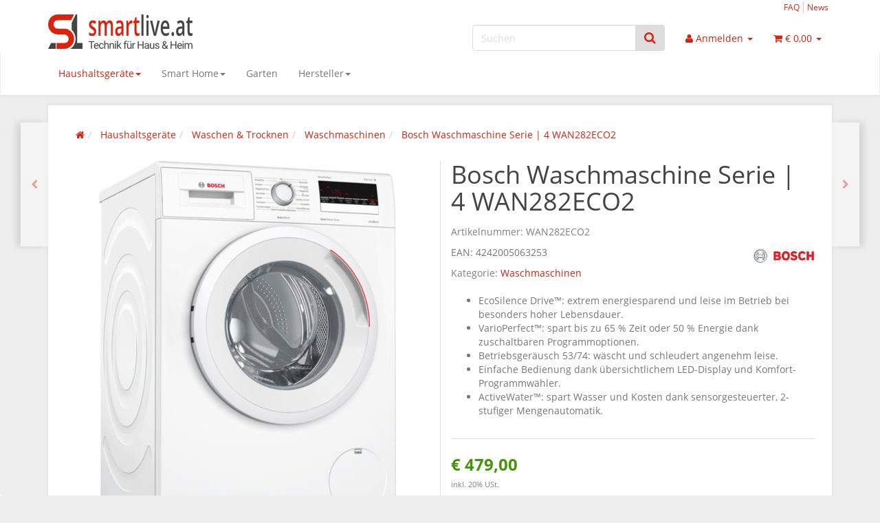

--- FILE ---
content_type: text/html; charset=iso-8859-1
request_url: https://www.smartlive.at/Bosch-Waschmaschine-Serie-4-WAN282ECO2
body_size: 13969
content:
<!DOCTYPE html><html
lang="de" itemscope itemtype="http://schema.org/ItemPage"><head><meta
http-equiv="content-type" content="text/html; charset=iso-8859-1"><meta
name="description" itemprop="description" content="Günstig kaufen - EcoSilence Drive&#8482;: extrem energiesparend und leise im Betrieb bei besonders hoher Lebensdauer VarioPerfect&#8482;: spart bis zu 65 % Zeit oder 50"><meta
name="keywords" itemprop="keywords" content="Waschmaschine,EcoSilence,Drive,trade,verlassen,Sie,sich,auf,Laufruhe,und,Langlebigkeit,Leistung,VerbrauchNennkapazit,t,7,kg,Energieeffizienzklasse,A,Energieeffizienzklasse\-Skala,von,bis,D,\-10,sparsamer,157,kWh,Jahr,als,Grenzwert,174,Kategorie,nach,EU\-V"><meta
name="viewport" content="width=device-width, initial-scale=1.0, user-scalable=no"><meta
http-equiv="X-UA-Compatible" content="IE=edge"><meta
name="robots" content="index, follow"><meta
itemprop="image" content="https://www.smartlive.at/bilder/intern/shoplogo/logo.png"><meta
itemprop="url" content="https://www.smartlive.at/Bosch-Waschmaschine-Serie-4-WAN282ECO2"><meta
property="og:type" content="website"><meta
property="og:site_name" content="Bosch Waschmaschine Serie | 4 WAN282ECO2, &#8364; 479,00"><meta
property="og:title" content="Bosch Waschmaschine Serie | 4 WAN282ECO2, &#8364; 479,00"><meta
property="og:description" content="Günstig kaufen - EcoSilence Drive&#8482;: extrem energiesparend und leise im Betrieb bei besonders hoher Lebensdauer VarioPerfect&#8482;: spart bis zu 65 % Zeit oder 50"><meta
property="og:image" content="bilder/intern/shoplogo/logo.png"><meta
property="og:url" content="https://www.smartlive.at/Bosch-Waschmaschine-Serie-4-WAN282ECO2"> <script async src="https://pagead2.googlesyndication.com/pagead/js/adsbygoogle.js?client=ca-pub-5200639293930632" crossorigin="anonymous"></script> <title
itemprop="name">Bosch Waschmaschine Serie | 4 WAN282ECO2, &#8364; 479,00</title><link
rel="canonical" href="https://www.smartlive.at/Bosch-Waschmaschine-Serie-4-WAN282ECO2"><base
href="https://www.smartlive.at/"><link
type="image/x-icon" href="templates/smartlive.at/favicon.ico" rel="shortcut icon"><link
rel="image_src" href="https://www.smartlive.at/media/image/product/2338/lg/bosch-waschmaschine-serie-4-wan282eco2.jpg"><meta
property="og:image" content="https://www.smartlive.at/media/image/product/2338/lg/bosch-waschmaschine-serie-4-wan282eco2.jpg"><link
type="text/css" href="asset/my-simplex.css?v=0.1" rel="stylesheet"><link
rel="alternate" type="application/rss+xml" title="Newsfeed smartlive.at" href="rss.xml"><style>body{background-color:#eee!important}</style> <script src="templates/Evo/js/jquery-1.12.4.min.js"></script> <script>jQuery.ajaxPrefilter(function(s){if(s.crossDomain){s.contents.script=false;}});</script> <script>var head_conf={head:"jtl",screens:[480,768,992,1200]};(function(n,t){"use strict";function w(){}function u(n,t){if(n){typeof n=="object"&&(n=[].slice.call(n));for(var i=0,r=n.length;i<r;i++)t.call(n,n[i],i)}}function it(n,i){var r=Object.prototype.toString.call(i).slice(8,-1);return i!==t&&i!==null&&r===n}function s(n){return it("Function",n)}function a(n){return it("Array",n)}function et(n){var i=n.split("/"),t=i[i.length-1],r=t.indexOf("?");return r!==-1?t.substring(0,r):t}function f(n){(n=n||w,n._done)||(n(),n._done=1)}function ot(n,t,r,u){var f=typeof n=="object"?n:{test:n,success:!t?!1:a(t)?t:[t],failure:!r?!1:a(r)?r:[r],callback:u||w},e=!!f.test;return e&&!!f.success?(f.success.push(f.callback),i.load.apply(null,f.success)):e||!f.failure?u():(f.failure.push(f.callback),i.load.apply(null,f.failure)),i}function v(n){var t={},i,r;if(typeof n=="object")for(i in n)!n[i]||(t={name:i,url:n[i]});else t={name:et(n),url:n};return(r=c[t.name],r&&r.url===t.url)?r:(c[t.name]=t,t)}function y(n){n=n||c;for(var t in n)if(n.hasOwnProperty(t)&&n[t].state!==l)return!1;return!0}function st(n){n.state=ft;u(n.onpreload,function(n){n.call()})}function ht(n){n.state===t&&(n.state=nt,n.onpreload=[],rt({url:n.url,type:"cache"},function(){st(n)}))}function ct(){var n=arguments,t=n[n.length-1],r=[].slice.call(n,1),f=r[0];return(s(t)||(t=null),a(n[0]))?(n[0].push(t),i.load.apply(null,n[0]),i):(f?(u(r,function(n){s(n)||!n||ht(v(n))}),b(v(n[0]),s(f)?f:function(){i.load.apply(null,r)})):b(v(n[0])),i)}function lt(){var n=arguments,t=n[n.length-1],r={};return(s(t)||(t=null),a(n[0]))?(n[0].push(t),i.load.apply(null,n[0]),i):(u(n,function(n){n!==t&&(n=v(n),r[n.name]=n)}),u(n,function(n){n!==t&&(n=v(n),b(n,function(){y(r)&&f(t)}))}),i)}function b(n,t){if(t=t||w,n.state===l){t();return}if(n.state===tt){i.ready(n.name,t);return}if(n.state===nt){n.onpreload.push(function(){b(n,t)});return}n.state=tt;rt(n,function(){n.state=l;t();u(h[n.name],function(n){f(n)});o&&y()&&u(h.ALL,function(n){f(n)})})}function at(n){n=n||"";var t=n.split("?")[0].split(".");return t[t.length-1].toLowerCase()}function rt(t,i){function e(t){t=t||n.event;u.onload=u.onreadystatechange=u.onerror=null;i()}function o(f){f=f||n.event;(f.type==="load"||/loaded|complete/.test(u.readyState)&&(!r.documentMode||r.documentMode<9))&&(n.clearTimeout(t.errorTimeout),n.clearTimeout(t.cssTimeout),u.onload=u.onreadystatechange=u.onerror=null,i())}function s(){if(t.state!==l&&t.cssRetries<=20){for(var i=0,f=r.styleSheets.length;i<f;i++)if(r.styleSheets[i].href===u.href){o({type:"load"});return}t.cssRetries++;t.cssTimeout=n.setTimeout(s,250)}}var u,h,f;i=i||w;h=at(t.url);h==="css"?(u=r.createElement("link"),u.type="text/"+(t.type||"css"),u.rel="stylesheet",u.href=t.url,t.cssRetries=0,t.cssTimeout=n.setTimeout(s,500)):(u=r.createElement("script"),u.type="text/"+(t.type||"javascript"),u.src=t.url);u.onload=u.onreadystatechange=o;u.onerror=e;u.async=!1;u.defer=!1;t.errorTimeout=n.setTimeout(function(){e({type:"timeout"})},7e3);f=r.head||r.getElementsByTagName("head")[0];f.insertBefore(u,f.lastChild)}function vt(){for(var t,u=r.getElementsByTagName("script"),n=0,f=u.length;n<f;n++)if(t=u[n].getAttribute("data-headjs-load"),!!t){i.load(t);return}}function yt(n,t){var v,p,e;return n===r?(o?f(t):d.push(t),i):(s(n)&&(t=n,n="ALL"),a(n))?(v={},u(n,function(n){v[n]=c[n];i.ready(n,function(){y(v)&&f(t)})}),i):typeof n!="string"||!s(t)?i:(p=c[n],p&&p.state===l||n==="ALL"&&y()&&o)?(f(t),i):(e=h[n],e?e.push(t):e=h[n]=[t],i)}function e(){if(!r.body){n.clearTimeout(i.readyTimeout);i.readyTimeout=n.setTimeout(e,50);return}o||(o=!0,vt(),u(d,function(n){f(n)}))}function k(){r.addEventListener?(r.removeEventListener("DOMContentLoaded",k,!1),e()):r.readyState==="complete"&&(r.detachEvent("onreadystatechange",k),e())}var r=n.document,d=[],h={},c={},ut="async"in r.createElement("script")||"MozAppearance"in r.documentElement.style||n.opera,o,g=n.head_conf&&n.head_conf.head||"head",i=n[g]=n[g]||function(){i.ready.apply(null,arguments)},nt=1,ft=2,tt=3,l=4,p;if(r.readyState==="complete")e();else if(r.addEventListener)r.addEventListener("DOMContentLoaded",k,!1),n.addEventListener("load",e,!1);else{r.attachEvent("onreadystatechange",k);n.attachEvent("onload",e);p=!1;try{p=!n.frameElement&&r.documentElement}catch(wt){}p&&p.doScroll&&function pt(){if(!o){try{p.doScroll("left")}catch(t){n.clearTimeout(i.readyTimeout);i.readyTimeout=n.setTimeout(pt,50);return}e()}}()}i.load=i.js=ut?lt:ct;i.test=ot;i.ready=yt;i.ready(r,function(){y()&&u(h.ALL,function(n){f(n)});i.feature&&i.feature("domloaded",!0)})})(window);(function(n,t){"use strict";jQuery["fn"]["ready"]=function(fn){jtl["ready"](function(){jQuery["ready"]["promise"]()["done"](fn)});return jQuery}})(window);</script>  <script>var gaProperty='UA-120656877-1'
var disableStr='ga-disable-'+gaProperty;function gaOptoutCheck(){if(document.cookie.indexOf(disableStr+'=true')>-1){$('#gaOptoutStatus').html('Status: Opt-Out-Cookie ist gesetzt (Tracking inaktiv)');$('#gaOptoutLink').html('Google Analytics aktivieren');$('#gaOptoutLink').removeClass('optOut');$('#gaOptoutLink').addClass('optIn');}}</script> <script type="text/javascript">var gaOptOut='ga-disable-UA-120656877-1';if(document.cookie.indexOf(gaOptOut+'=true')>-1)window[gaOptOut]=true;(function(i,s,o,g,r,a,m){i['GoogleAnalyticsObject']=r;i[r]=i[r]||function(){(i[r].q=i[r].q||[]).push(arguments)},i[r].l=1*new Date();a=s.createElement(o),m=s.getElementsByTagName(o)[0];a.async=1;a.src=g;m.parentNode.insertBefore(a,m)})(window,document,'script','//www.google-analytics.com/analytics.js','ga');ga('create','UA-120656877-1','auto');ga('set','anonymizeIp',true);ga('set','dimension1','WAN282ECO2');ga('set','dimension2','product');ga('set','dimension3','479');ga('set','dimension4','Waschmaschinen');ga('require','displayfeatures');ga('require','ec');ga('set','currencyCode','EUR');ga('ec:addProduct',{'id':'WAN282ECO2','name':'Bosch Waschmaschine Serie | 4 WAN282ECO2','category':'Waschmaschinen','brand':'Bosch',});ga('ec:setAction','detail')
ga('send','pageview');</script> 
 <script async src="https://www.googletagmanager.com/gtag/js?id=AW-800851839"></script> <script>window.dataLayer=window.dataLayer||[];function gtag(){dataLayer.push(arguments);}
gtag('js',new Date());gtag('config','AW-800851839');</script> <script>(window.dataLayer=window.dataLayer||[]).push({'gtm.start':new Date().getTime(),event:'gtm.js'});</script> <script>var dataLayer=window.dataLayer||[];dataLayer.push({});</script> <script async src="//www.googletagmanager.com/gtm.js?id=GTM-TMKD2DZ"></script> </head><body
data-page="1" class="body-offcanvas"><noscript><iframe
src="//www.googletagmanager.com/ns.html?id=GTM-TMKD2DZ" height="0" width="0" style="display:none;visibility:hidden"></iframe></noscript><div
id="main-wrapper" class="main-wrapper fluid">
<header
class="hidden-print container-block fixed-navbar" id="evo-nav-wrapper"><div
class="container"><div
id="header-branding"><div
id="top-bar" class="text-right hidden-xs clearfix"><ul
class="cms-pages list-inline pull-right"><li
class=""><a
href="https://www.smartlive.at/FAQ" title="FAQ">FAQ</a></li><li
class=""><a
href="news.php" title="News">News</a></li></ul></div><div
class="row"><div
class="col-xs-4" id="logo" itemprop="publisher" itemscope itemtype="http://schema.org/Organization">
<span
itemprop="name" class="hidden">smartlive.at</span><meta
itemprop="url" content="https://www.smartlive.at"><meta
itemprop="logo" content="https://www.smartlive.at/bilder/intern/shoplogo/logo.png">
<a
href="https://www.smartlive.at" title="smartlive.at">
<img
src="bilder/intern/shoplogo/logo.png" width="210" height="50" alt="smartlive.at" class="img-responsive">
</a></div><div
class="col-xs-8" id="shop-nav"><ul
class="header-shop-nav nav navbar-nav force-float horizontal pull-right"><li
id="search"><form
action="navi.php" method="GET"><div
class="input-group">
<input
name="qs" type="text" class="form-control ac_input" placeholder="Suchen" autocomplete="off" aria-label="Suchen"><span
class="input-group-addon"><button
type="submit" name="search" id="search-submit-button" aria-label="Suchen"><span
class="fa fa-search"></span></button></span></div></form></li><li
class="dropdown hidden-xs">
<a
href="#" class="dropdown-toggle" data-toggle="dropdown" title="Anmelden"><i
class="fa fa-user"></i> <span
class="hidden-xs hidden-sm"> Anmelden </span> <i
class="caret"></i></a><ul
id="login-dropdown" class="dropdown-menu dropdown-menu-right"><li><form
action="https://www.smartlive.at/Mein-Konto" method="post" class="form evo-validate">
<input
type="hidden" class="jtl_token" name="jtl_token" value="b5b6d501b752dec826776ed3d337138a"><fieldset
id="quick-login"><div
class="form-group"><input
type="email" name="email" id="email_quick" class="form-control" placeholder="Email-Adresse" required></div><div
class="form-group"><input
type="password" name="passwort" id="password_quick" class="form-control" placeholder="Passwort" required></div><div
class="form-group">
<input
type="hidden" name="login" value="1"><button
type="submit" id="submit-btn" class="btn btn-primary btn-block">Anmelden</button></div></fieldset></form></li><li><a
href="https://www.smartlive.at/pass.php" rel="nofollow" title="Passwort vergessen">Passwort vergessen</a></li><li><a
href="https://www.smartlive.at/registrieren.php" title="Jetzt registrieren">Neu hier? Jetzt registrieren</a></li></ul></li><li
class="hidden-xs cart-menu dropdown" data-toggle="basket-items">
<a
href="https://www.smartlive.at/warenkorb.php" class="dropdown-toggle" data-toggle="dropdown" title="Warenkorb">
<span
class="fa fa-shopping-cart"></span>
<span
class="shopping-cart-label hidden-sm"> &#8364; 0,00</span> <span
class="caret"></span>
</a><ul
class="cart-dropdown dropdown-menu dropdown-menu-right"><li>
<a
href="https://www.smartlive.at/warenkorb.php" title="Es befinden sich keine Artikel im Warenkorb">Es befinden sich keine Artikel im Warenkorb</a></li></ul></li></ul></div></div></div></div><div
class="category-nav navbar-wrapper hidden-xs"><div
id="evo-main-nav-wrapper" class="nav-wrapper do-affix"><nav
id="evo-main-nav" class="navbar navbar-default"><div
class="container"><div
class="navbar-header visible-affix pull-left hidden-xs hidden-sm"><a
class="navbar-brand" href="https://www.smartlive.at" title="smartlive.at"><img
src="bilder/intern/shoplogo/logo.png" width="210" height="50" alt="smartlive.at" class="img-responsive-height"></a></div><div
class="megamenu"><ul
class="nav navbar-nav force-float"><li
class="dropdown megamenu-fw active">
<a
href="Haushaltsgeraete" class="dropdown-toggle" data-toggle="dropdown" data-hover="dropdown" data-delay="300" data-hover-delay="100" data-close-others="true">Haushaltsgeräte<span
class="caret"></span></a><ul
class="dropdown-menu keepopen"><li><div
class="megamenu-content"><div
class="category-title text-center"><a
href="Haushaltsgeraete">Haushaltsgeräte</a></div><hr
class="hr-sm"><div
class="row"><div
class="col-xs-12 mega-categories"><div
class="row row-eq-height row-eq-img-height"><div
class="col-xs-6 col-sm-3 col-lg-3"><div
class="category-wrapper top15 active"><div
class="img text-center"><a
href="Waschen-Trocknen"><img
src="https://www.smartlive.at/bilder/kategorien/Waschen-Trocknen.jpg" class="image" alt="Haushaltsgeräte"></a></div><div
class="caption text-center"><h5 class="title"><a
href="Waschen-Trocknen"><span>Waschen &amp; Trocknen</span></a></h5></div></div></div><div
class="col-xs-6 col-sm-3 col-lg-3"><div
class="category-wrapper top15"><div
class="img text-center"><a
href="Kochen-Backen"><img
src="https://www.smartlive.at/bilder/kategorien/Kochen-Backen.jpg" class="image" alt="Haushaltsgeräte"></a></div><div
class="caption text-center"><h5 class="title"><a
href="Kochen-Backen"><span>Kochen &amp; Backen</span></a></h5></div></div></div><div
class="col-xs-6 col-sm-3 col-lg-3"><div
class="category-wrapper top15"><div
class="img text-center"><a
href="Kuehlen-Gefrieren"><img
src="https://www.smartlive.at/bilder/kategorien/Kuehlen-Gefrieren.jpg" class="image" alt="Haushaltsgeräte"></a></div><div
class="caption text-center"><h5 class="title"><a
href="Kuehlen-Gefrieren"><span>Kühlen &amp; Gefrieren</span></a></h5></div></div></div><div
class="col-xs-6 col-sm-3 col-lg-3"><div
class="category-wrapper top15"><div
class="img text-center"><a
href="Geschirrspuelen"><img
src="https://www.smartlive.at/bilder/kategorien/Geschirrspuelen.jpg" class="image" alt="Haushaltsgeräte"></a></div><div
class="caption text-center"><h5 class="title"><a
href="Geschirrspuelen"><span>Geschirrspülen</span></a></h5></div></div></div><div
class="col-xs-6 col-sm-3 col-lg-3"><div
class="category-wrapper top15"><div
class="img text-center"><a
href="Kaffeemaschinen"><img
src="https://www.smartlive.at/gfx/keinBild.gif" class="image" alt="Haushaltsgeräte"></a></div><div
class="caption text-center"><h5 class="title"><a
href="Kaffeemaschinen"><span>Kaffeemaschinen</span></a></h5></div></div></div><div
class="col-xs-6 col-sm-3 col-lg-3"><div
class="category-wrapper top15"><div
class="img text-center"><a
href="Staubsaugen-Reinigen"><img
src="https://www.smartlive.at/bilder/kategorien/Staubsaugen-Reinigen.jpg" class="image" alt="Haushaltsgeräte"></a></div><div
class="caption text-center"><h5 class="title"><a
href="Staubsaugen-Reinigen"><span>Staubsaugen &amp; Reinigen</span></a></h5></div></div></div></div></div></div></div></li></ul></li><li
class="dropdown megamenu-fw">
<a
href="Smart-Home" class="dropdown-toggle" data-toggle="dropdown" data-hover="dropdown" data-delay="300" data-hover-delay="100" data-close-others="true">Smart Home<span
class="caret"></span></a><ul
class="dropdown-menu keepopen"><li><div
class="megamenu-content"><div
class="category-title text-center"><a
href="Smart-Home">Smart Home</a></div><hr
class="hr-sm"><div
class="row"><div
class="col-xs-12 mega-categories"><div
class="row row-eq-height row-eq-img-height"><div
class="col-xs-6 col-sm-3 col-lg-3"><div
class="category-wrapper top15"><div
class="img text-center"><a
href="evon-Smart-Home"><img
src="https://www.smartlive.at/bilder/kategorien/evon-Smart-Home.jpg" class="image" alt="Smart Home"></a></div><div
class="caption text-center"><h5 class="title"><a
href="evon-Smart-Home"><span>evon Smart Home</span></a></h5></div></div></div></div></div></div></div></li></ul></li><li
class=""><a
href="Garten">Garten</a></li><li
class="dropdown megamenu-fw">
<a
href="Hersteller" class="dropdown-toggle" data-toggle="dropdown" data-hover="dropdown" data-delay="300" data-hover-delay="100" data-close-others="true">Hersteller<span
class="caret"></span></a><ul
class="dropdown-menu keepopen"><li><div
class="megamenu-content"><div
class="category-title manufacturer text-center"><a
href="Hersteller">Hersteller</a></div><hr
class="hr-sm"><div
class="row"><div
class="col-xs-12 mega-categories manufacturer"><div
class="row row-eq-height row-eq-img-height"><div
class="col-xs-6 col-sm-3 col-lg-3"><div
class="category-wrapper manufacturer top15"><div
class="img text-center"><a
href="Bosch"><img
src="bilder/hersteller/normal/Bosch.jpg" class="image" alt="Bosch"></a></div><div
class="caption text-center"><h5 class="title"><a
href="Bosch"><span>Bosch</span></a></h5></div></div></div><div
class="col-xs-6 col-sm-3 col-lg-3"><div
class="category-wrapper manufacturer top15"><div
class="img text-center"><a
href="DeLonghi"><img
src="bilder/hersteller/normal/DeLonghi.jpg" class="image" alt="DeLonghi"></a></div><div
class="caption text-center"><h5 class="title"><a
href="DeLonghi"><span>DeLonghi</span></a></h5></div></div></div><div
class="col-xs-6 col-sm-3 col-lg-3"><div
class="category-wrapper manufacturer top15"><div
class="img text-center"><a
href="elektrabregenz"><img
src="bilder/hersteller/normal/elektrabregenz.jpg" class="image" alt="elektrabregenz"></a></div><div
class="caption text-center"><h5 class="title"><a
href="elektrabregenz"><span>elektrabregenz</span></a></h5></div></div></div><div
class="col-xs-6 col-sm-3 col-lg-3"><div
class="category-wrapper manufacturer top15"><div
class="img text-center"><a
href="evon-Smart-Home-Hersteller"><img
src="bilder/hersteller/normal/evon-Smart-Home-Hersteller.jpg" class="image" alt="evon Smart Home"></a></div><div
class="caption text-center"><h5 class="title"><a
href="evon-Smart-Home-Hersteller"><span>evon Smart Home</span></a></h5></div></div></div><div
class="col-xs-6 col-sm-3 col-lg-3"><div
class="category-wrapper manufacturer top15"><div
class="img text-center"><a
href="Hisense"><img
src="bilder/hersteller/normal/Hisense.jpg" class="image" alt="Hisense"></a></div><div
class="caption text-center"><h5 class="title"><a
href="Hisense"><span>Hisense</span></a></h5></div></div></div><div
class="col-xs-6 col-sm-3 col-lg-3"><div
class="category-wrapper manufacturer top15"><div
class="img text-center"><a
href="Liebherr"><img
src="bilder/hersteller/normal/Liebherr.jpg" class="image" alt="Liebherr"></a></div><div
class="caption text-center"><h5 class="title"><a
href="Liebherr"><span>Liebherr</span></a></h5></div></div></div><div
class="col-xs-6 col-sm-3 col-lg-3"><div
class="category-wrapper manufacturer top15"><div
class="img text-center"><a
href="Samsung"><img
src="bilder/hersteller/normal/Samsung.jpg" class="image" alt="Samsung"></a></div><div
class="caption text-center"><h5 class="title"><a
href="Samsung"><span>Samsung</span></a></h5></div></div></div><div
class="col-xs-6 col-sm-3 col-lg-3"><div
class="category-wrapper manufacturer top15"><div
class="img text-center"><a
href="Sharp"><img
src="bilder/hersteller/normal/Sharp.jpg" class="image" alt="Sharp"></a></div><div
class="caption text-center"><h5 class="title"><a
href="Sharp"><span>Sharp</span></a></h5></div></div></div><div
class="col-xs-6 col-sm-3 col-lg-3"><div
class="category-wrapper manufacturer top15"><div
class="img text-center"><a
href="Siemens"><img
src="bilder/hersteller/normal/Siemens.jpg" class="image" alt="Siemens"></a></div><div
class="caption text-center"><h5 class="title"><a
href="Siemens"><span>Siemens</span></a></h5></div></div></div><div
class="col-xs-6 col-sm-3 col-lg-3"><div
class="category-wrapper manufacturer top15"><div
class="img text-center"><a
href="OekoFEN"><img
src="bilder/hersteller/normal/OekoFEN.jpg" class="image" alt="ÖkoFEN"></a></div><div
class="caption text-center"><h5 class="title"><a
href="OekoFEN"><span>ÖkoFEN</span></a></h5></div></div></div><div
class="col-xs-6 col-sm-3 col-lg-3"><div
class="category-wrapper manufacturer top15"><div
class="img text-center"><a
href="Beko"><img
src="bilder/hersteller/normal/Beko.jpg" class="image" alt="Beko"></a></div><div
class="caption text-center"><h5 class="title"><a
href="Beko"><span>Beko</span></a></h5></div></div></div><div
class="col-xs-6 col-sm-3 col-lg-3"><div
class="category-wrapper manufacturer top15"><div
class="img text-center"><a
href="Whirlpool"><img
src="bilder/hersteller/normal/Whirlpool.jpg" class="image" alt="Whirlpool"></a></div><div
class="caption text-center"><h5 class="title"><a
href="Whirlpool"><span>Whirlpool</span></a></h5></div></div></div><div
class="col-xs-6 col-sm-3 col-lg-3"><div
class="category-wrapper manufacturer top15"><div
class="img text-center"><a
href="INDESIT"><img
src="bilder/hersteller/normal/INDESIT.jpg" class="image" alt="INDESIT"></a></div><div
class="caption text-center"><h5 class="title"><a
href="INDESIT"><span>INDESIT</span></a></h5></div></div></div><div
class="col-xs-6 col-sm-3 col-lg-3"><div
class="category-wrapper manufacturer top15"><div
class="img text-center"><a
href="SPRiNTUS"><img
src="bilder/hersteller/normal/SPRiNTUS.jpg" class="image" alt="SPRiNTUS"></a></div><div
class="caption text-center"><h5 class="title"><a
href="SPRiNTUS"><span>SPRiNTUS</span></a></h5></div></div></div></div></div></div></div></li></ul></li><li
class="cart-menu visible-affix dropdown bs-hover-enabled pull-right" data-toggle="basket-items">
<a
href="https://www.smartlive.at/warenkorb.php" class="dropdown-toggle" data-toggle="dropdown" title="Warenkorb">
<span
class="fa fa-shopping-cart"></span>
<span
class="shopping-cart-label hidden-sm"> &#8364; 0,00</span> <span
class="caret"></span>
</a><ul
class="cart-dropdown dropdown-menu dropdown-menu-right"><li>
<a
href="https://www.smartlive.at/warenkorb.php" title="Es befinden sich keine Artikel im Warenkorb">Es befinden sich keine Artikel im Warenkorb</a></li></ul></li></ul></div></div></nav></div></div><nav
id="shop-nav-xs" class="navbar navbar-default visible-xs"><div
class="container-fluid"><div
class="navbar-collapse"><ul
class="nav navbar-nav navbar-left force-float"><li><a
href="#" class="offcanvas-toggle" data-toggle="offcanvas" data-target="#navbar-offcanvas"><i
class="fa fa-bars"></i> Menü</a></li></ul><ul
class="nav navbar-nav navbar-right force-float action-nav"><li><a
href="https://www.smartlive.at/Mein-Konto" title="Mein Konto"><span
class="fa fa-user"></span></a></li><li><a
href="https://www.smartlive.at/warenkorb.php" title="Warenkorb"><span
class="fa fa-shopping-cart"></span></a></li></ul></div></div>
</nav><nav
class="navbar navbar-default navbar-offcanvas" id="navbar-offcanvas">
<nav
class="navbar navbar-inverse"><div
class="container-fluid"><div
class="navbar-nav nav navbar-right text-right"><a
class="btn btn-offcanvas btn-default btn-close navbar-btn"><span
class="fa fa-times"></span></a></div></div></nav><div
class="container-fluid"><div
class="sidebar-offcanvas"><div
class="navbar-categories"><ul
class="nav navbar-nav"><li
class="active">
<a
href="Haushaltsgeraete" class="nav-sub" data-ref="1">Haushaltsgeräte<i
class="fa fa-caret-right nav-toggle pull-right"></i></a><ul
class="nav"><li
class="active"><a
href="Waschen-Trocknen" data-ref="43">Waschen &amp; Trocknen</a></li><li><a
href="Kochen-Backen" data-ref="30">Kochen &amp; Backen</a></li><li><a
href="Kuehlen-Gefrieren" data-ref="12">Kühlen &amp; Gefrieren</a></li><li><a
href="Geschirrspuelen" data-ref="27">Geschirrspülen</a></li><li><a
href="Kaffeemaschinen" data-ref="58">Kaffeemaschinen</a></li><li><a
href="Staubsaugen-Reinigen" data-ref="69">Staubsaugen &amp; Reinigen</a></li></ul></li><li>
<a
href="Smart-Home" class="nav-sub" data-ref="83">Smart Home<i
class="fa fa-caret-right nav-toggle pull-right"></i></a><ul
class="nav"><li><a
href="evon-Smart-Home" data-ref="84">evon Smart Home</a></li></ul></li><li><a
href="Garten" data-ref="122">Garten</a></li></ul></div><hr><div
class="navbar-manufacturers"><ul
class="nav navbar-nav navbar-right"><li
class="dropdown">
<a
href="#" class="dropdown-toggle" data-toggle="dropdown" role="button" aria-haspopup="true" aria-expanded="false" title="Hersteller">Hersteller <span
class="fa fa-caret-down pull-right"></span></a><ul
class="dropdown-menu keepopen"><li
role="presentation"><a
role="menuitem" tabindex="-1" href="Bosch" title="Bosch">Bosch</a></li><li
role="presentation"><a
role="menuitem" tabindex="-1" href="DeLonghi" title="DeLonghi">DeLonghi</a></li><li
role="presentation"><a
role="menuitem" tabindex="-1" href="elektrabregenz" title="elektrabregenz">elektrabregenz</a></li><li
role="presentation"><a
role="menuitem" tabindex="-1" href="evon-Smart-Home-Hersteller" title="evon Smart Home">evon Smart Home</a></li><li
role="presentation"><a
role="menuitem" tabindex="-1" href="Hisense" title="Hisense">Hisense</a></li><li
role="presentation"><a
role="menuitem" tabindex="-1" href="Liebherr" title="Liebherr">Liebherr</a></li><li
role="presentation"><a
role="menuitem" tabindex="-1" href="Samsung" title="Samsung">Samsung</a></li><li
role="presentation"><a
role="menuitem" tabindex="-1" href="Sharp" title="Sharp">Sharp</a></li><li
role="presentation"><a
role="menuitem" tabindex="-1" href="Siemens" title="Siemens">Siemens</a></li><li
role="presentation"><a
role="menuitem" tabindex="-1" href="OekoFEN" title="ÖkoFEN">ÖkoFEN</a></li><li
role="presentation"><a
role="menuitem" tabindex="-1" href="Beko" title="Beko">Beko</a></li><li
role="presentation"><a
role="menuitem" tabindex="-1" href="Whirlpool" title="Whirlpool">Whirlpool</a></li><li
role="presentation"><a
role="menuitem" tabindex="-1" href="INDESIT" title="INDESIT">INDESIT</a></li><li
role="presentation"><a
role="menuitem" tabindex="-1" href="SPRiNTUS" title="SPRiNTUS">SPRiNTUS</a></li></ul></li></ul></div><hr><ul
class="nav navbar-nav"></ul><hr><ul
class="nav navbar-nav"><li
class=""><a
href="https://www.smartlive.at/FAQ" title="FAQ">FAQ</a></li><li
class=""><a
href="news.php" title="News">News</a></li></ul></div></div>
</nav>
</header><div
id="content-wrapper"><div
class="container"><div
class="container-block beveled"><div
class="visible-lg product-pagination next">
<a
href="Bosch-Waschmaschine-Serie-6-WAT28640" title="Bosch Waschmaschine Serie | 6 WAT28640"><span
class="fa fa-chevron-right"></span></a></div><div
class="visible-lg product-pagination previous">
<a
href="Bosch-Waschmaschine-Serie-4-WAN28270" title="Bosch Waschmaschine Serie | 4 WAN28270"><span
class="fa fa-chevron-left"></span></a></div><div
class="row"><div
id="content" class="col-xs-12"><div
class="breadcrumb-wrapper hidden-xs"><div
class="row"><div
class="col-xs-12"><ol
id="breadcrumb" class="breadcrumb" itemprop="breadcrumb" itemscope itemtype="http://schema.org/BreadcrumbList"><li
class="breadcrumb-item first" itemprop="itemListElement" itemscope itemtype="http://schema.org/ListItem">
<a
itemprop="item" href="https://www.smartlive.at/" title="Startseite"><span
class="fa fa-home"></span><span
itemprop="name" class="hidden">Startseite</span></a><meta
itemprop="url" content="https://www.smartlive.at/"><meta
itemprop="position" content="1"></li><li
class="breadcrumb-item" itemprop="itemListElement" itemscope itemtype="http://schema.org/ListItem">
<a
itemprop="item" href="https://www.smartlive.at/Haushaltsgeraete" title="Haushaltsgeräte"><span
itemprop="name">Haushaltsgeräte</span></a><meta
itemprop="url" content="https://www.smartlive.at/Haushaltsgeraete"><meta
itemprop="position" content="2"></li><li
class="breadcrumb-item" itemprop="itemListElement" itemscope itemtype="http://schema.org/ListItem">
<a
itemprop="item" href="https://www.smartlive.at/Waschen-Trocknen" title="Waschen &amp; Trocknen"><span
itemprop="name">Waschen &amp; Trocknen</span></a><meta
itemprop="url" content="https://www.smartlive.at/Waschen-Trocknen"><meta
itemprop="position" content="3"></li><li
class="breadcrumb-item" itemprop="itemListElement" itemscope itemtype="http://schema.org/ListItem">
<a
itemprop="item" href="https://www.smartlive.at/Waschmaschinen" title="Waschmaschinen"><span
itemprop="name">Waschmaschinen</span></a><meta
itemprop="url" content="https://www.smartlive.at/Waschmaschinen"><meta
itemprop="position" content="4"></li><li
class="breadcrumb-item last" itemprop="itemListElement" itemscope itemtype="http://schema.org/ListItem">
<a
itemprop="item" href="https://www.smartlive.at/Bosch-Waschmaschine-Serie-4-WAN282ECO2" title="Bosch Waschmaschine Serie | 4 WAN282ECO2"><span
itemprop="name">Bosch Waschmaschine Serie | 4 WAN282ECO2</span></a><meta
itemprop="url" content="https://www.smartlive.at/Bosch-Waschmaschine-Serie-4-WAN282ECO2"><meta
itemprop="position" content="5"></li></ol></div></div></div><div
id="result-wrapper" itemprop="mainEntity" itemscope itemtype="http://schema.org/Product"><meta
itemprop="url" content="https://www.smartlive.at/Bosch-Waschmaschine-Serie-4-WAN282ECO2"><div
class="h1 visible-xs text-center">Bosch Waschmaschine Serie | 4 WAN282ECO2</div><form
id="buy_form" method="post" action="https://www.smartlive.at/Bosch-Waschmaschine-Serie-4-WAN282ECO2" class="evo-validate">
<input
type="hidden" class="jtl_token" name="jtl_token" value="b5b6d501b752dec826776ed3d337138a"><div
class="row product-primary" id="product-offer"><div
class="product-gallery col-sm-6"><div
id="gallery" class="hidden">
<a
href="media/image/product/2338/lg/bosch-waschmaschine-serie-4-wan282eco2.jpg" title="Bosch Waschmaschine Serie | 4 WAN282ECO2"><img
src="media/image/product/2338/md/bosch-waschmaschine-serie-4-wan282eco2.jpg" alt="Bosch Waschmaschine Serie | 4 WAN282ECO2" data-list='{"xs":{"src":"media\/image\/product\/2338\/xs\/bosch-waschmaschine-serie-4-wan282eco2.jpg","size":{"width":40,"height":40},"type":2,"alt":"Bosch Waschmaschine Serie | 4 WAN282ECO2"},"sm":{"src":"media\/image\/product\/2338\/sm\/bosch-waschmaschine-serie-4-wan282eco2.jpg","size":{"width":130,"height":130},"type":2,"alt":"Bosch Waschmaschine Serie | 4 WAN282ECO2"},"md":{"src":"media\/image\/product\/2338\/md\/bosch-waschmaschine-serie-4-wan282eco2.jpg","size":{"width":530,"height":530},"type":2,"alt":"Bosch Waschmaschine Serie | 4 WAN282ECO2"},"lg":{"src":"media\/image\/product\/2338\/lg\/bosch-waschmaschine-serie-4-wan282eco2.jpg","size":{"width":800,"height":800},"type":2,"alt":"Bosch Waschmaschine Serie | 4 WAN282ECO2"}}'></a>
<a
href="media/image/product/2338/lg/bosch-waschmaschine-serie-4-wan282eco2~2.jpg" title="Bosch Waschmaschine Serie | 4 WAN282ECO2"><img
src="media/image/product/2338/md/bosch-waschmaschine-serie-4-wan282eco2~2.jpg" alt="Bosch Waschmaschine Serie | 4 WAN282ECO2" data-list='{"xs":{"src":"media\/image\/product\/2338\/xs\/bosch-waschmaschine-serie-4-wan282eco2~2.jpg","size":{"width":40,"height":40},"type":2,"alt":"Bosch Waschmaschine Serie | 4 WAN282ECO2"},"sm":{"src":"media\/image\/product\/2338\/sm\/bosch-waschmaschine-serie-4-wan282eco2~2.jpg","size":{"width":130,"height":130},"type":2,"alt":"Bosch Waschmaschine Serie | 4 WAN282ECO2"},"md":{"src":"media\/image\/product\/2338\/md\/bosch-waschmaschine-serie-4-wan282eco2~2.jpg","size":{"width":530,"height":530},"type":2,"alt":"Bosch Waschmaschine Serie | 4 WAN282ECO2"},"lg":{"src":"media\/image\/product\/2338\/lg\/bosch-waschmaschine-serie-4-wan282eco2~2.jpg","size":{"width":800,"height":800},"type":2,"alt":"Bosch Waschmaschine Serie | 4 WAN282ECO2"}}'></a>
<a
href="media/image/product/2338/lg/bosch-waschmaschine-serie-4-wan282eco2~3.jpg" title="Bosch Waschmaschine Serie | 4 WAN282ECO2"><img
src="media/image/product/2338/md/bosch-waschmaschine-serie-4-wan282eco2~3.jpg" alt="Bosch Waschmaschine Serie | 4 WAN282ECO2" data-list='{"xs":{"src":"media\/image\/product\/2338\/xs\/bosch-waschmaschine-serie-4-wan282eco2~3.jpg","size":{"width":40,"height":40},"type":2,"alt":"Bosch Waschmaschine Serie | 4 WAN282ECO2"},"sm":{"src":"media\/image\/product\/2338\/sm\/bosch-waschmaschine-serie-4-wan282eco2~3.jpg","size":{"width":130,"height":130},"type":2,"alt":"Bosch Waschmaschine Serie | 4 WAN282ECO2"},"md":{"src":"media\/image\/product\/2338\/md\/bosch-waschmaschine-serie-4-wan282eco2~3.jpg","size":{"width":530,"height":530},"type":2,"alt":"Bosch Waschmaschine Serie | 4 WAN282ECO2"},"lg":{"src":"media\/image\/product\/2338\/lg\/bosch-waschmaschine-serie-4-wan282eco2~3.jpg","size":{"width":800,"height":800},"type":2,"alt":"Bosch Waschmaschine Serie | 4 WAN282ECO2"}}'></a></div><div
class="pswp" tabindex="-1" role="dialog" aria-hidden="true"><div
class="pswp__bg"></div><div
class="pswp__scroll-wrap"><div
class="pswp__container"><div
class="pswp__item"></div><div
class="pswp__item"></div><div
class="pswp__item"></div></div><div
class="pswp__ui pswp__ui--hidden"><div
class="pswp__top-bar"><div
class="pswp__counter"></div><a
class="pswp__button pswp__button--close" title="Close (Esc)"></a><a
class="pswp__button pswp__button--share" title="Share"></a><a
class="pswp__button pswp__button--fs" title="Toggle fullscreen"></a><a
class="pswp__button pswp__button--zoom" title="Zoom in/out"></a><div
class="pswp__preloader"><div
class="pswp__preloader__icn"><div
class="pswp__preloader__cut"><div
class="pswp__preloader__donut"></div></div></div></div></div><div
class="pswp__share-modal pswp__share-modal--hidden pswp__single-tap"><div
class="pswp__share-tooltip"></div></div><a
class="pswp__button pswp__button--arrow--left" title="Previous (arrow left)">
</a><a
class="pswp__button pswp__button--arrow--right" title="Next (arrow right)">
</a><div
class="pswp__caption"><div
class="pswp__caption__center"></div></div></div></div></div></div><div
class="product-info col-sm-6"><div
class="product-info-inner"><div
class="product-headline hidden-xs"><h1 class="fn product-title" itemprop="name">Bosch Waschmaschine Serie | 4 WAN282ECO2</h1></div><div
class="manufacturer-row text-right small pull-right" itemprop="manufacturer" itemscope itemtype="http://schema.org/Organization">
<a
href="Bosch" itemprop="url">
<img
src="bilder/hersteller/klein/Bosch.jpg" alt="Bosch" class="img-hersteller"><meta
itemprop="image" content="https://www.smartlive.at/bilder/hersteller/klein/Bosch.jpg"><meta
itemprop="url" content="https://www.smartlive.at/Bosch">
</a></div><div
class="info-essential row"><div
class="col-xs-8"><p
class="text-muted product-sku">
Artikelnummer: <span
itemprop="sku">WAN282ECO2</span></p><p>EAN: <span
itemprop="ean">4242005063253</span></p><p
class="product-category word-break">
<span
class="text-muted">Kategorie: </span>
<a
href="Waschmaschinen" itemprop="category">Waschmaschinen</a></p></div></div><div
class="clearfix top10"></div><div
class="shortdesc" itemprop="description"><ul><li>EcoSilence Drive&#8482;: extrem energiesparend und leise im Betrieb bei besonders hoher Lebensdauer.</li><li>VarioPerfect&#8482;: spart bis zu 65 % Zeit oder 50 % Energie dank zuschaltbaren Programmoptionen.</li><li>Betriebsgeräusch 53/74: wäscht und schleudert angenehm leise.</li><li>Einfache Bedienung dank übersichtlichem LED-Display und Komfort-Programmwähler.</li><li>ActiveWater&#8482;: spart Wasser und Kosten dank sensorgesteuerter, 2-stufiger Mengenautomatik.</li></ul></div><div
class="clearfix top10"></div><div
class="product-offer" itemprop="offers" itemscope itemtype="http://schema.org/Offer"><link itemprop="businessFunction" href="https://purl.org/goodrelations/v1#Sell"><link
itemprop="url" href="https://www.smartlive.at/Bosch-Waschmaschine-Serie-4-WAN282ECO2">
<input
type="submit" name="inWarenkorb" value="1" class="hidden">
<input
type="hidden" id="AktuellerkArtikel" class="current_article" name="a" value="2338">
<input
type="hidden" name="wke" value="1">
<input
type="hidden" name="show" value="1">
<input
type="hidden" name="kKundengruppe" value="1">
<input
type="hidden" name="kSprache" value="1"><hr><div
class="row"><div
class="col-xs-7"><div
class="price_wrapper">
<strong
class="price text-nowrap">
<span>&#8364; 479,00</span>            </strong><meta
itemprop="price" content="479"><meta
itemprop="priceCurrency" content="EUR"><div
class="price-note"><p
class="vat_info text-muted top5">
inkl. 20% USt.</p></div></div></div><div
class="col-xs-5 text-right"><div
class="delivery-status"><link itemprop="availability" href="https://schema.org/OutOfStock"></div></div></div><hr></div><div
id="product-actions" class="btn-group btn-group-md product-actions hidden-print" role="group">
<button
name="Wunschliste" type="submit" class="btn btn-default btn-secondary wishlist" title="auf den Wunschzettel">
<span
class="fa fa-heart"></span>
<span
class="hidden-sm">Wunschzettel</span>
</button>
<button
name="Vergleichsliste" type="submit" class="btn btn-default btn-secondary compare" title="auf die Vergleichsliste">
<span
class="fa fa-tasks"></span>
<span
class="hidden-sm">Vergleichsliste</span>
</button></div><div
class="visible-xs clearfix hidden-print"><hr></div></div></div></div></form><div
class="clearfix"></div><ul
class="nav nav-tabs bottom15" role="tablist"><li
role="presentation" class="active">
<a
href="#tab-description" aria-controls="tab-description" role="tab" data-toggle="tab">
Beschreibung
</a></li><li
role="presentation">
<a
href="#tab-votes" aria-controls="tab-votes" role="tab" data-toggle="tab">
Bewertungen
</a></li><li
role="presentation">
<a
href="#tab-availabilityNotification" aria-controls="tab-availabilityNotification" role="tab" data-toggle="tab">
Benachrichtigen, wenn verfügbar
</a></li><li
role="presentation">
<a
href="#tab-sonstiges" aria-controls="tab-sonstiges" role="tab" data-toggle="tab">
Sonstiges
</a></li></ul><div
class="tab-content" id="article-tabs"><div
role="tabpanel" class="tab-pane fade  in active" id="tab-description"><div
class="tab-content-wrapper"><div
class="desc"><h2>Die Waschmaschine mit EcoSilence Drive&#8482;: verlassen Sie sich auf Laufruhe und Langlebigkeit.</h2><h2>Leistung und Verbrauch</h2><li>Nennkapazität: 7 kg</li><li>Energieeffizienzklasse: A+++ auf einer Energieeffizienzklasse-Skala von A+++ bis D</li><li>-10% sparsamer (157 kWh /Jahr) als der Grenzwert (174 kWh/Jahr) der Energieeffizienzklasse A+++ in der Kategorie 7 kg nach der EU-Verordnung 1061/2010</li><li>Energieverbrauch von 157 kWh/Jahr auf der Grundlage von 220 Standard-Waschzyklen für 60°C- und 40°C- Baumwollprogramme bei vollständiger Befüllung und Teilbefüllung sowie dem Verbrauch der Betriebsarten mit geringer Leistungsaufnahme. Der tatsächliche Energieverbrauch hängt von der Art der Nutzung des Geräts ab.</li><li>Energieverbrauch des Standardprogramms Baumwolle 60°C 0.84 kWh bei vollständiger Befüllung und 0.68 kWh bei Teilbefüllung sowie 0.51 kWh im Standardprogramm Baumwolle 40°C bei Teilbefüllung</li><li>gewichtete Leistungsaufnahme im Aus-Zustand / unausgeschaltetem Zustand: 0.12 W / 0.5 W</li><li>Wasserverbrauch von 9020 Liter/Jahr auf der Grundlage von 220 Standard-Waschzyklen für 60°C- und 40°C-Baumwollprogramme bei vollständiger Befüllung und Teilbefüllung. Der tatsächliche Wasserverbrauch hängt von der Art der Nutzung des Geräts ab.</li><li>Schleudereffizienzklasse: B</li><li>max. Schleuderdrehzahl: 1400 U/min<br>Restfeuchte: 53 %</li><li>Die Standard-Waschprogramme, auf die sich die Informationen auf dem Etikett und im Datenblatt beziehen, sind Baumwolle 60° Eco und Baumwolle Eco 40°. Diese Programme eignen sich zur Reinigung normal verschmutzter Baumwollwäsche und sind in Bezug auf den kombinierten Energie- und Wasserverbrauch am effizientesten. Die tatsächliche Temperatur kann bei dieser Kombination von der angegebenen Programmtemperatur abweichen, Waschzeiten werden zugunsten eines niedrigeren Energieverbrauchs verlängert. Dabei ist immer eine Waschwirkung A sichergestellt.</li><li>Programmdauer des Standardprogramms Baumwolle 60 °C 200 min bei vollständiger Befüllung und 200 min bei Teilbefüllung sowie im Standardprogramm Baumwolle 40 °C 200 min bei Teilbefüllung</li><li>Geräuschwert Waschen im Standardprogramm Baumwolle 60°C bei vollständiger Befüllung in dB (A) re 1 pW: 53</li><li>Geräuschwert Schleudern im Standardprogramm Baumwolle 60°C bei vollständiger Befüllung in dB (A) re 1 pW: 74</li><h2>Programme</h2><ul><li>Spezialprogramme: Pflegeleicht Plus,, Hemden/Blusen, Sportswear, Schnell/Mix, AllergiePlus, ExtraKurz 15'/30', Decken, Schnell/Mix leise (NightWash), Trommel reinigen (mit Erinnerungsfunktion), Spülen/Schleudern/Abpumpen, Wolle-Handwäsche, Fein/Seide</li></ul><h2>Optionen</h2><ul><li>Vario Perfect: zeit- oder energieoptimierte Programme mit perfektem Waschergebnis</li><li>TouchControl-Tasten: Vorwäsche, Spülen Plus, Fertig in, Temperatur, Start / Pause mit Nachlegefunktion, SpeedPerfect/EcoPerfect, Drehzahlabwahl/Spülstop</li></ul><h2>Komfort und Sicherheit</h2><ul><li>AquaStop mit lebenslanger Garantie gegen Wasserschäden</li><li>EcoSilence Drive: leiser Motor mit langer Lebensdauer</li><li>AntiVibration Design: mehr Stabilität und Laufruhe</li><li>Vollelektronische Einknopf-Bedienung für alle Wasch- und Spezialprogramme</li><li>Großes Display für Temperatur, Drehzahl, Restzeit, 24 h Endezeitvorwahl und Beladungsempfehlung</li><li>Nachlegefunktion: Die Nachlegefunktion ermöglicht Ihnen das Nachlegen von Wäschestücken sogar nach Start des Waschprogramms.</li><li>ActiveWater&#8482;: Mengenautomatik</li><li>Schaumerkennung</li><li>Unwuchtkontrolle</li><li>Signal am Programmende</li><li>Kindersicherung</li><li>30 cm-Bullauge, weiß mit 180° Türöffnungswinkel</li><li>Komfortverschluss</li><li>Metallverschlusshaken</li></ul><h2>Technische Informationen</h2><ul><li>unterschiebbar ab 85 cm Nischenhöhe</li><li>Gerätemaße (H x B x T): 84,8 cm x 59,8 cm x 55,0 cm</li></ul><p><img
src="https://www.smartlive.at/mediafiles/Bilder/Produkte/WAN282ECO2-Beschreibung.jpg" alt="Bosch Waschmaschine Serie | 4 WAN282ECO2"></p></div></div></div><div
role="tabpanel" class="tab-pane fade " id="tab-votes"><div
class="reviews row"><div
class="col-xs-12"><div
id="reviews-overview"><div
class="panel panel-default"><div
class="panel-heading"><h3 class="panel-title">
Durchschnittliche Artikelbewertung</h3></div><div
class="panel-body hidden-print"><form
method="post" action="https://www.smartlive.at/bewertung.php#tab-votes" id="article_rating">
<input
type="hidden" class="jtl_token" name="jtl_token" value="b5b6d501b752dec826776ed3d337138a"><div
class="row"><div
class="col-xs-12 col-md-10 col-md-push-1 "><p>Geben Sie die erste Bewertung für diesen Artikel ab und helfen Sie Anderen bei der Kaufenscheidung:</p>
<input
name="bfa" type="hidden" value="1">
<input
name="a" type="hidden" value="2338">
<input
name="bewerten" type="submit" value="Artikel bewerten" class="submit btn btn-primary"></div></div></form></div></div></div></div></div></div><div
role="tabpanel" class="tab-pane fade " id="tab-availabilityNotification"><div
class="panel-wrap"><form
action="https://www.smartlive.at/Bosch-Waschmaschine-Serie-4-WAN282ECO2" method="post" id="article_availability2338" class="evo-validate">
<input
type="hidden" class="jtl_token" name="jtl_token" value="b5b6d501b752dec826776ed3d337138a"><fieldset><legend>Kontaktdaten</legend><div
class="row"><div
class="col-xs-12 col-md-6"><div
class="form-group float-label-control required">
<label
for="article_availability2338_email" class="control-label">
E-Mail
</label>
<input
type="email" class="form-control" name="email" value="" id="article_availability2338_email" required></div></div></div></fieldset>
<input
type="hidden" name="a" value="2338">
<input
type="hidden" name="show" value="1">
<input
type="hidden" name="benachrichtigung_verfuegbarkeit" value="1">
<button
type="submit" value="Benachrichtigung anfordern" class="btn btn-primary">Benachrichtigung anfordern</button></form></div></div><div
role="tabpanel" class="tab-pane fade
" id="tab-sonstiges"><div
class="row"><div
class="col-xs-12"><div
class="panel-wrap"><div
class="panel panel-default"><div
class="panel-heading"><h3 class="panel-title">Energielabel</h3></div><div
class="panel-body"><p></p><p>
<a
href="https://www.smartlive.at/mediafiles/Dokumente/Energielabel-WAN282ECO2.pdf" target="_blank"><i
class="fa fa-external-link"></i> Energielabel</a></p></div></div></div></div><div
class="col-xs-12"><div
class="panel-wrap"><div
class="panel panel-default"><div
class="panel-heading"><h3 class="panel-title">Datenblatt</h3></div><div
class="panel-body"><p></p><p>
<a
href="https://www.smartlive.at/mediafiles/Dokumente/Datenblatt-WAN282ECO2.pdf" target="_blank"><i
class="fa fa-external-link"></i> Datenblatt</a></p></div></div></div></div></div></div></div><div
class="clearfix"></div> <script type="text/javascript">loadbeeApiKey="D6bhJhBA8DCWWpynAdCkx9yrmH3XPhzh";</script> <script async type="text/javascript" src="https://button.loadbee.com/js/v2/loadbee.js"></script> <div
class="loadbeeTabContent"><div
class="loadbeeTab" data-loadbee-manufacturer="EAN" data-loadbee-product="4242005063253" data-loadbee-language="de_AT" data-loadbee-css="default" data-loadbee-button="default" data-loadbee-template="default"></div></div><div
id="flix-minisite"></div><div
id="flix-inpage"></div> <script type="text/javascript" src="//media.flixfacts.com/js/loader.js" data-flix-distributor="14988" data-flix-language="at" data-flix-brand="brand" data-flix-mpn="" data-flix-ean="4242005063253" data-flix-sku="" data-flix-button="flix-minisite" data-flix-inpage="flix-inpage" data-flix-button-image="" data-flix-price="" data-flix-fallback-language="" async></script> <hr><div
class="recommendations hidden-print">
<section
class="panel panel-default panel-slider x-related" id="slider-related"><div
class="panel-heading"><h5 class="panel-title">Ähnliche Artikel</h5></div><div
class="panel-body"><div
class="evo-slider"><div
class="product-wrapper"><div
class="product-cell text-center  thumbnail">
<a
class="image-wrapper" href="Bosch-Waschmaschine-Serie-4-WAN282F1">
<img
src="media/image/product/2203/sm/bosch-waschmaschine-serie-4-wan282f1.jpg" alt="Bosch Waschmaschine Serie | 4 WAN282F1">
<img
class="overlay-img hidden-xs" src="bilder/suchspecialoverlay/klein/std_kSuchspecialOverlay_1_7.png" alt="Lagerbestand 0">
</a><div
class="caption"><h4 class="title word-break">
<a
href="Bosch-Waschmaschine-Serie-4-WAN282F1">Bosch Waschmaschine Serie | 4 WAN282F1</a></h4><div
class="price_wrapper">
<strong
class="price text-nowrap">
<span>&#8364; 549,00</span> <span
class="footnote-reference">*</span>            </strong><div
class="price-note"></div></div></div></div></div><div
class="product-wrapper"><div
class="product-cell text-center  thumbnail">
<a
class="image-wrapper" href="Bosch-Waschmaschine-Serie-4-WAN28270">
<img
src="media/image/product/2337/sm/bosch-waschmaschine-serie-4-wan28270.jpg" alt="Bosch Waschmaschine Serie | 4 WAN28270">
<img
class="overlay-img hidden-xs" src="bilder/suchspecialoverlay/klein/std_kSuchspecialOverlay_1_7.png" alt="Lagerbestand 0">
</a><div
class="caption"><h4 class="title word-break">
<a
href="Bosch-Waschmaschine-Serie-4-WAN28270">Bosch Waschmaschine Serie | 4 WAN28270</a></h4><div
class="price_wrapper">
<strong
class="price text-nowrap">
<span>&#8364; 486,00</span> <span
class="footnote-reference">*</span>            </strong><div
class="price-note"></div></div></div></div></div><div
class="product-wrapper"><div
class="product-cell text-center  thumbnail">
<a
class="image-wrapper" href="Bosch-Waschmaschine-Serie-4-WAN28040">
<img
src="media/image/product/2335/sm/bosch-waschmaschine-serie-4-wan28040.jpg" alt="Bosch Waschmaschine Serie | 4 WAN28040">
<img
class="overlay-img hidden-xs" src="bilder/suchspecialoverlay/klein/std_kSuchspecialOverlay_1_7.png" alt="Lagerbestand 0">
</a><div
class="caption"><h4 class="title word-break">
<a
href="Bosch-Waschmaschine-Serie-4-WAN28040">Bosch Waschmaschine Serie | 4 WAN28040</a></h4><div
class="price_wrapper">
<strong
class="price text-nowrap">
<span>&#8364; 475,00</span> <span
class="footnote-reference">*</span>            </strong><div
class="price-note"></div></div></div></div></div><div
class="product-wrapper"><div
class="product-cell text-center  thumbnail">
<a
class="image-wrapper" href="Bosch-Waschmaschine-Serie-6-WAT28411">
<img
src="media/image/product/2204/sm/bosch-waschmaschine-serie-6-wat28411.jpg" alt="Bosch Waschmaschine Serie | 6 WAT28411">
<img
class="overlay-img hidden-xs" src="bilder/suchspecialoverlay/klein/std_kSuchspecialOverlay_1_7.png" alt="Lagerbestand 0">
</a><div
class="caption"><h4 class="title word-break">
<a
href="Bosch-Waschmaschine-Serie-6-WAT28411">Bosch Waschmaschine Serie | 6 WAT28411</a></h4><div
class="price_wrapper">
<strong
class="price text-nowrap">
<span>&#8364; 562,80</span> <span
class="footnote-reference">*</span>            </strong><div
class="price-note"></div></div></div></div></div><div
class="product-wrapper"><div
class="product-cell text-center  thumbnail">
<a
class="image-wrapper" href="Bosch-Waschmaschine-Serie-6-WUQ284F0">
<img
src="media/image/product/2234/sm/bosch-waschmaschine-serie-6-wuq284f0.jpg" alt="Bosch Waschmaschine Serie | 6 WUQ284F0">
<img
class="overlay-img hidden-xs" src="bilder/suchspecialoverlay/klein/std_kSuchspecialOverlay_1_7.png" alt="Lagerbestand 0">
</a><div
class="caption"><h4 class="title word-break">
<a
href="Bosch-Waschmaschine-Serie-6-WUQ284F0">Bosch Waschmaschine Serie | 6 WUQ284F0</a></h4><div
class="price_wrapper">
<strong
class="price text-nowrap">
<span>&#8364; 599,00</span> <span
class="footnote-reference">*</span>            </strong><div
class="price-note"></div></div></div></div></div><div
class="product-wrapper"><div
class="product-cell text-center  thumbnail">
<a
class="image-wrapper" href="Bosch-Waschmaschine-Serie-6-WUQ28440">
<img
src="media/image/product/2233/sm/bosch-waschmaschine-serie-6-wuq28440.jpg" alt="Bosch Waschmaschine Serie | 6 WUQ28440">
<img
class="overlay-img hidden-xs" src="bilder/suchspecialoverlay/klein/std_kSuchspecialOverlay_1_7.png" alt="Lagerbestand 0">
</a><div
class="caption"><h4 class="title word-break">
<a
href="Bosch-Waschmaschine-Serie-6-WUQ28440">Bosch Waschmaschine Serie | 6 WUQ28440</a></h4><div
class="price_wrapper">
<strong
class="price text-nowrap">
<span>&#8364; 597,60</span> <span
class="footnote-reference">*</span>            </strong><div
class="price-note"></div></div></div></div></div></div></div></section></div><div
id="article_popups"> <script type="text/javascript">$(function(){});function show_popup(item,title){var html=$('#popup'+item).html();if(typeof title==='undefined'||title.length===0){title=$(html).find('h3').text();}
eModal.alert({message:html,title:title});}</script> </div></div></div></div></div></div></div><div
class="clearfix"></div>
<footer
id="footer" class="container-block"><div
class="hidden-print container"><div
class="row" id="footer-boxes"><div
class="col-xs-6 col-md-3">
<section
class="panel panel-default box box-custom" id="sidebox141"><div
class="panel-heading"><h5 class="panel-title">Kontakt zu uns</h5></div><div
class="panel-body panel-strap"><p><strong><a
href="https://www.smartlive.at/" title="Der Elektroladen">smartlive.at</a> - Karl Gererstorfer</strong></p><p>Waldmüllerstraße 5/2<br>
3151 St. St. Pölten<br>
Österreich</p><p><i
class="fa fa-envelope"> </i>E-Mail: <a
href="mailto:shop@smartlive.at" title="smartlive e-Mail">shop@smartlive.at</a></p>
Auch zu finden auf <a
href="https://geizhals.at/" target="_blank" title="Geizhals Preisvergleich"><img
alt="Geizhals Preisvergleich" class="img-responsive" src="https://www.smartlive.at/mediafiles/Bilder/geizhals.jpg"></a><div
id="ritekit-alerts"> </div></div>
</section></div><div
class="col-xs-6 col-md-3">
<section
class="panel panel-default box box-linkgroup" id="box123"><div
class="panel-heading"><h5 class="panel-title">Informationen</h5></div><div
class="box-body nav-panel"><ul
class="nav nav-list"><li
class=""><a
href="https://www.smartlive.at/FAQ" title="FAQ: Haushaltsgeräte Fragen und Antworten" data-ref="107">Haushaltsgeräte Fragen und Antworten</a></li><li
class=""><a
href="https://www.smartlive.at/Lieferung-und-Montage-von-Haushaltsgeraeten" data-ref="108">Lieferung und Montage von Haushaltsgeräten</a></li><li
class=""><a
href="https://www.smartlive.at/Zahlungsmoeglichkeiten" rel="nofollow" data-ref="71">Zahlungsmöglichkeiten</a></li><li
class=""><a
href="https://www.smartlive.at/Versandinformationen" rel="nofollow" data-ref="50">Versandinformationen</a></li><li
class=""><a
href="https://www.smartlive.at/Newsletter" rel="nofollow" data-ref="66">Newsletter</a></li></ul></div>
</section></div><div
class="col-xs-6 col-md-3">
<section
class="panel panel-default box box-linkgroup" id="box122"><div
class="panel-heading"><h5 class="panel-title">Gesetzliche Informationen</h5></div><div
class="box-body nav-panel"><ul
class="nav nav-list"><li
class=""><a
href="https://www.smartlive.at/Datenschutz" rel="nofollow" title="Datenschutzerklärung" data-ref="69">Datenschutz</a></li><li
class=""><a
href="https://www.smartlive.at/AGB" rel="nofollow" title="Allgemeine Geschäftsbedingungen" data-ref="67">AGB</a></li><li
class=""><a
href="https://www.smartlive.at/Sitemap" rel="nofollow" title="Seitenübersicht" data-ref="59">Sitemap</a></li><li
class=""><a
href="https://www.smartlive.at/Impressum" rel="nofollow" data-ref="49">Impressum</a></li><li
class=""><a
href="https://www.smartlive.at/Batteriegesetzhinweise" rel="nofollow" data-ref="73">Batteriegesetzhinweise</a></li><li
class=""><a
href="https://www.smartlive.at/Widerrufsrecht" rel="nofollow" data-ref="74">Widerrufsrecht</a></li></ul></div>
</section></div><div
class="col-xs-6 col-md-3">
<section
class="panel panel-default box box-custom" id="sidebox142"><div
class="panel-heading"><h5 class="panel-title">Auszeichnungen</h5></div><div
class="panel-body panel-strap"><div
class="center-block img-responsive">Versand nur innerhalb Österreichs!</div><div
class="center-block img-responsive">
<img
alt="Elektro Meisterbetrieb" class="img-responsive" height="100" src="/mediafiles/Bilder/Gutesiegel_Meisterbetrieb.png" style=" margin-right: 15px;" width="100"><img
alt="Österreichischer Shop" class="img-responsive" height="100" src="https://www.smartlive.at/mediafiles/Bilder/oesterr-onlineshop-100.png" width="100"></div><p>Elektro Meisterbetrieb und Fachgeschäft für Haushaltsgeräte</p></div>
</section></div></div><div
class="row footer-additional"><div
class="col-xs-12 col-md-7 newsletter-footer"><div
class="row"><div
class="col-xs-12 col-sm-4"><h5>Newsletter abonnieren</h5><p
class="info small">
Abmeldung jederzeit möglich</p></div><form
method="post" action="https://www.smartlive.at/Newsletter" class="form col-xs-12 col-sm-6"><fieldset>
<input
type="hidden" class="jtl_token" name="jtl_token" value="b5b6d501b752dec826776ed3d337138a">
<input
type="hidden" name="abonnieren" value="2"><div
class="form-group">
<label
class="control-label sr-only" for="newsletter_email">Email-Adresse</label><div
class="input-group">
<input
type="email" size="20" name="cEmail" id="newsletter_email" class="form-control" placeholder="Email-Adresse">
<span
class="input-group-btn">
<button
type="submit" class="btn btn-primary submit">
<span>abonnieren</span>
</button>
</span></div></div></fieldset></form></div></div><div
class="col-xs-12 col-md-5 pull-right"><div
class="footer-additional-wrapper pull-right">
<a
href="https://www.facebook.com/smartlive.at/" class="btn-social btn-facebook" title="Facebook" target="_blank" rel="noopener"><i
class="fa fa-facebook-square"></i></a>
<a
href="https://twitter.com/smartlive_at" class="btn-social btn-twitter" title="Twitter" target="_blank" rel="noopener"><i
class="fa fa-twitter-square"></i></a>
<a
href="https://www.youtube.com/channel/UCOzkJwErOeb4GzQTpwcZ-VQ" class="btn-social btn-youtube" title="YouTube" target="_blank" rel="noopener"><i
class="fa fa-youtube-square"></i></a>
<a
href="https://www.pinterest.at/smartlive_at/" class="btn-social btn-pinterest" title="PInterest" target="_blank" rel="noopener"><i
class="fa fa-pinterest-square"></i></a>
<a
href="https://www.instagram.com/smartlive.at/" class="btn-social btn-instagram" title="Instagram" target="_blank" rel="noopener"><i
class="fa fa-instagram"></i></a>
<a
href="https://www.linkedin.com/company/smartlive-at/" class="btn-social btn-linkedin" title="Linkedin" target="_blank" rel="noopener"><i
class="fa fa-linkedin-square"></i></a></div></div></div><div
class="row"></div><div
class="footnote-vat text-center"><p
class="padded-lg-top">
<span
class="footnote-reference">*</span> Alle Preise inklusive der gesetzlichen Mehrwertsteuer.<br>UVP-Preise sind unverbindliche Preisempfehlungen des jeweiligen Herstellers. Wir liefern, wenn nicht bei bestimmten Artikel explizit anders angegeben, nur innerhalb Österreichs.<br>
Änderungen und Irrtümer vorbehalten.</p></div></div><div
id="copyright" class="container-block"><div
class="container"><ul
class="row list-unstyled"><li
class="col-xs-12 col-md-3">
<span
itemprop="copyrightHolder">© smartlive.at</span></li><li
class="col-xs-12 col-md-6 text-center"></li><li
class="col-xs-12 col-md-3 text-right" id="system-credits">
Powered by <a
href="http://jtl-url.de/jtlshop" title="JTL-Shop" target="_blank" rel="noopener nofollow">JTL-Shop</a></li></ul></div></div>
</footer></div> <script>jtl.load(["asset/jtl3.js?v=0.1","templates/smartlive.at//js/custom.js?v=0.1",]);</script>  <script src="https://apis.google.com/js/platform.js?onload=renderBadge" async defer></script> <script>window.renderBadge=function(){var ratingBadgeContainer=document.createElement("div");document.body.appendChild(ratingBadgeContainer);window.gapi.load('ratingbadge',function(){window.gapi.ratingbadge.render(ratingBadgeContainer,{"merchant_id":123109281,"position":"BOTTOM_LEFT"});});}</script> 
 <script>window.___gcfg={lang:'de'};</script>  <script type="text/javascript">$('#buy_form').submit(function(e){var name=$('#buy_form h1').html();var sku=$('#buy_form span[itemprop="sku"]').html();var price=parseFloat($(this).find('.price_wrapper [itemprop="price"]').html().replace(',','.'));var qty=parseFloat($(this).find('input[name="anzahl"]').val().replace(',','.'));var category='Waschmaschinen';if(name!='undefined'&&sku!='undefined'&&price!='undefined'){ga('ec:addProduct','AddToCart',{'id':'\''+sku+'\'','name':'\''+name+'\'','category':'\''+category+'\'','price':price,'quantity':qty,});ga('ec:setAction','add');ga('send','event','UX','click','add to cart');console.log('google enhanced ecommerce: add to cart \''+sku+'\', \''+name+'\', \''+category+'\'');}});</script> 
 <script>gtag('event','page_view',{'send_to':'AW-800851839','ecomm_prodid':'WAN282ECO2','ecomm_pagetype':'product','ecomm_category':'Waschmaschinen','ecomm_totalvalue':479});</script> <script defer src="https://static.cloudflareinsights.com/beacon.min.js/vcd15cbe7772f49c399c6a5babf22c1241717689176015" integrity="sha512-ZpsOmlRQV6y907TI0dKBHq9Md29nnaEIPlkf84rnaERnq6zvWvPUqr2ft8M1aS28oN72PdrCzSjY4U6VaAw1EQ==" data-cf-beacon='{"version":"2024.11.0","token":"eeba994d85c942668735ad99a8b2d05b","r":1,"server_timing":{"name":{"cfCacheStatus":true,"cfEdge":true,"cfExtPri":true,"cfL4":true,"cfOrigin":true,"cfSpeedBrain":true},"location_startswith":null}}' crossorigin="anonymous"></script>
</body></html>

--- FILE ---
content_type: text/html; charset=utf-8
request_url: https://www.google.com/recaptcha/api2/aframe
body_size: 103
content:
<!DOCTYPE HTML><html><head><meta http-equiv="content-type" content="text/html; charset=UTF-8"></head><body><script nonce="3emYAJyTrmZMYO_XKNb6Ww">/** Anti-fraud and anti-abuse applications only. See google.com/recaptcha */ try{var clients={'sodar':'https://pagead2.googlesyndication.com/pagead/sodar?'};window.addEventListener("message",function(a){try{if(a.source===window.parent){var b=JSON.parse(a.data);var c=clients[b['id']];if(c){var d=document.createElement('img');d.src=c+b['params']+'&rc='+(localStorage.getItem("rc::a")?sessionStorage.getItem("rc::b"):"");window.document.body.appendChild(d);sessionStorage.setItem("rc::e",parseInt(sessionStorage.getItem("rc::e")||0)+1);localStorage.setItem("rc::h",'1769636300701');}}}catch(b){}});window.parent.postMessage("_grecaptcha_ready", "*");}catch(b){}</script></body></html>

--- FILE ---
content_type: application/javascript
request_url: https://www.smartlive.at/templates/smartlive.at//js/custom.js?v=0.1
body_size: -230
content:
/*
 * Platz fÃ¼r eigenes Javascript
 * Die hier gemachten Ã„nderungen Ã¼berschreiben ggfs. andere Funktionen, da diese Datei als letzte geladen wird.
 */

jQuery(document).ready(function() {
    jQuery("#del17").attr("checked",false);
});

--- FILE ---
content_type: text/javascript;charset=UTF-8
request_url: https://media.flixcar.com/modular/js/minify/14988/?url=static/distributor/14988/pagedata-specific.js
body_size: 329
content:
window.flixJsCallbacks.pageSpecific={br:function(){var
bread=document.querySelector('[itemprop=manufacturer] img[alt]')||null,crumbs=null;try{if(!!bread&&bread.hasAttribute('alt')){crumbs=bread.getAttribute('alt');return crumbs||false;}}
catch(e){}}};;(function(){try{if(!!window.flixJsCallbacks&&!!window.flixJsCallbacks.flixCartClick){var
ticks=5,a2cTest=null,query=null,skipTest=null,dist='14988',lang='at',a2c=["button[name='nichtlieferbar']"],skip=[],retailerSpecificTest=function(){window.flixJsCallbacks.flixCartClick('skip',dist,lang);return false;};if(!String.prototype.trim){String.prototype.trim=function(){return this.replace(/^\s+|\s+$/g,'');};}
(function domTest(){A2CCHECK:for(var i=0,l=a2c.length;i<l;i++){a2cTest=document.querySelector(a2c[i]);if(a2cTest instanceof HTMLElement){query=a2c[i];break A2CCHECK;}}
if(!a2cTest&&ticks){setTimeout(function(){ticks--;domTest();},5000);}
else if(!!query){window.flixJsCallbacks.flixCartClick(query,dist,lang);}
else if(!ticks&&skip.length){SKIPCHECK:for(var i=0,l=skip.length;i<l;i++){skipTest=document.querySelector(skip[i]);if(skipTest){retailerSpecificTest(skipTest);break SKIPCHECK;}};}
else{window.flixJsCallbacks.flixCartClick('alert',dist,lang);}}());}}catch(ignore){}}());